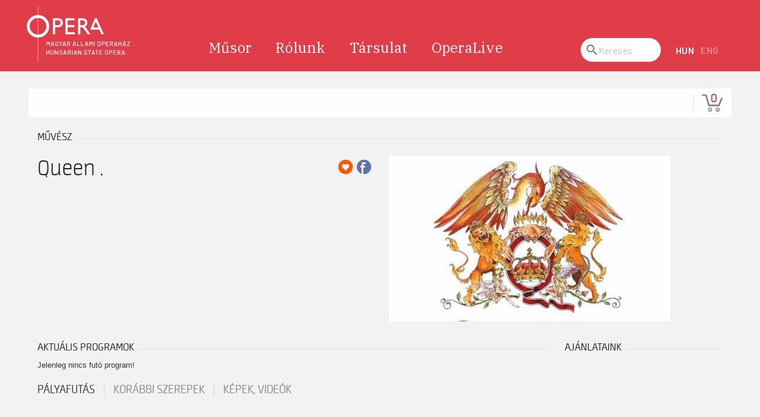

--- FILE ---
content_type: text/css
request_url: https://jegy.opera.hu/design/opera_2020/css/block--article-news.css?v=1768561144
body_size: 340
content:
*,*::before,*::after {-webkit-box-sizing: border-box;box-sizing: border-box;}*,*::before,*::after {-webkit-box-sizing: border-box;box-sizing: border-box;}.block--article-news {margin: 40px 0 48px;}.block--article-news .block__body {display: -webkit-box;display: -ms-flexbox;display: flex;-ms-flex-wrap: wrap;flex-wrap: wrap;}.block--article-news .block__footer {text-align: center;}.block--article-news .news {-ms-flex-preferred-size: 100%;flex-basis: 100%;-ms-flex-negative: 0;flex-shrink: 0;-webkit-box-flex: 0;-ms-flex-positive: 0;flex-grow: 0;}@media screen and (min-width: 768px) {.block--article-news {margin: 48px 0 56px;}.block--article-news .news {-ms-flex-preferred-size: calc((100% - 16px * 2) / 3);flex-basis: calc((100% - 16px * 2) / 3);}.block--article-news .news:nth-child(3n-2),.block--article-news .news:nth-child(3n-1) {margin-right: 16px;}.block--article-news .news:nth-child(3n) {margin-right: 0;}}


--- FILE ---
content_type: text/javascript
request_url: https://jegy.opera.hu/design/opera_2020/js/content-for-modal.js
body_size: 948
content:
"use strict";
System.register(["/design/opera_2020/js/modal.js"], function (e, t) {
	var a, o;

	function s(e, t) {
		for (var n = 0; n < t.length; n++) {
			var a = t[n];
			a.enumerable = a.enumerable || !1, a.configurable = !0, "value" in a && (a.writable = !0), Object.defineProperty(e, a.key, a)
		}
	}
	return {
		setters: [function (e) {
			a = e.default
		}],
		execute: function () {
			var n;
			n = '[data-target-view="modal"]', o = function () {
				function e() {
					var t = this;
					! function (e, t) {
						if (!(e instanceof t)) throw new TypeError("Cannot call a class as a function")
					}(this, e), window.DEBUG && console.log("CLIENT: ContentForModal init."), window.addEventListener("ajaxComplete", function (e) {
						t.getInstances().then(function () {
							t.event()
						})
					}, !1), this.getInstances().then(function () {
						t.event()
					})
				}
				return function (e, t, n) {
					t && s(e.prototype, t), n && s(e, n)
				}(e, [{
					key: "getInstances",
					value: function () {
						var t = this;
						return new Promise(function (e) {
							t.modalLinks = document.querySelectorAll(n), 0 < t.modalLinks.length && e()
						})
					}
				}, {
					key: "event",
					value: function () {
						var n = this;
						[].forEach.call(this.modalLinks, function (t, e) {
							t.hasOwnProperty("customUserEvents") || (t.customUserEvents = {}, t.addEventListener("click", t.customUserEvents.click = function (e) {
								switch (e.preventDefault(), t.dataset.entryType) {
									case "magazine":
										n.magazine(t.href);
										break;
									case "static":
										n.staticModal(t)
								}
							}))
						})
					}
				}, {
					key: "magazine",
					value: function (e) {
						new a({
							body: '<iframe src="' + e + '" frameborder="0"></iframe>',
							css: ["modal--magazine"]
						}).open()
					}
				}, {
					key: "staticModal",
					value: function (e) {
						var t = new a,
							n = document.getElementById(e.dataset.templateId);
						n && t.setContent({
							body: n.innerHTML
						}), n && e.dataset.templateCss && t.update({
							css: [e.dataset.templateCss]
						}), t.open()
					}
				}]), e
			}(), e("default", o)
		}
	}
});


--- FILE ---
content_type: text/javascript
request_url: https://jegy.opera.hu/design/opera_2020/js/simple-tab.js
body_size: 911
content:
"use strict";
System.register(["/design/opera_2020/js/scroll-to-y.js"], function (e, t) {
	function l(e, t) {
		for (var n = 0; n < t.length; n++) {
			var l = t[n];
			l.enumerable = l.enumerable || !1, l.configurable = !0, "value" in l && (l.writable = !0), Object.defineProperty(e, l.key, l)
		}
	}
	return {
		setters: [function (e) {
			e.default
		}],
		execute: function () {
			e("default", function () {
				function t() {
					var e = 0 < arguments.length && void 0 !== arguments[0] ? arguments[0] : "[data-tab-href]";
					! function (e, t) {
						if (!(e instanceof t)) throw new TypeError("Cannot call a class as a function")
					}(this, t), window.DEBUG && console.log("CLIENT: SimpleTab init."), this.CSS = {
						selected: "selected",
						only: "only"
					}, this.tabs = document.querySelectorAll(e), this.tabs.length && (this.setDefaults(this.tabs), this.event(this.tabs))
				}
				return function (e, t, n) {
					t && l(e.prototype, t), n && l(e, n)
				}(t, [{
					key: "event",
					value: function (e) {
						var n = this;
						[].forEach.call(e, function (t) {
							t.addEventListener("click", function (e) {
								e.preventDefault(), n.selectTab(t)
							})
						})
					}
				}, {
					key: "setDefaults",
					value: function (e) {
						var n = this,
							t = [];
						[].forEach.call(e, function (e) {
							t.indexOf(e.getAttribute("rel")) < 0 && t.push(e.getAttribute("rel"))
						}), t.forEach(function (e) {
							var t = document.querySelectorAll('[rel="'.concat(e, '"]'));
							[].filter.call(t, function (e) {
								return e.classList.contains(n.CSS.selected)
							}).length || n.selectTab(t[0]), 1 === t.length && t[0].classList.add(n.CSS.only)
						})
					}
				}, {
					key: "selectTab",
					value: function (l) {
						var a = this,
							e = document.querySelectorAll('[rel="'.concat(l.getAttribute("rel"), '"]'));
						[].forEach.call(e, function (e) {
							if (l === e) {
								e.classList.add(a.CSS.selected);
								var t = document.querySelector(e.dataset.tabHref);
								t && (t.style.display = "")
							} else {
								e.classList.remove(a.CSS.selected);
								var n = document.querySelector(e.dataset.tabHref);
								n && (n.style.display = "none")
							}
						})
					}
				}]), t
			}())
		}
	}
});


--- FILE ---
content_type: text/javascript
request_url: https://jegy.opera.hu/design/opera_2020/js/slider.js
body_size: 729
content:
"use strict";System.register([],function(t,e){var o;function u(t,e){for(var n=0;n<e.length;n++){var r=e[n];r.enumerable=r.enumerable||!1,r.configurable=!0,"value"in r&&(r.writable=!0),Object.defineProperty(t,r.key,r)}}return{setters:[],execute:function(){var n,r,i,s,c,l;n=6e3,r=".block--hero",i=".post",s=".block__dot",c=".post__calendar",l="current",o=function(){function e(){var t=this;!function(t,e){if(!(t instanceof e))throw new TypeError("Cannot call a class as a function")}(this,e),window.DEBUG&&console.log("CLIENT: Slider init."),this.block=document.querySelector(r),this.block&&(this.entries=this.block.querySelectorAll(i),this.dots=this.block.querySelectorAll(s),this.calendarBtn=this.block.querySelectorAll(c),this.length=this.entries.length,1<this.length&&(this.current=0,this.event(),this.timer=setInterval(function(){t.next()},n)))}return function(t,e,n){e&&u(t.prototype,e),n&&u(t,n)}(e,[{key:"event",value:function(){var n=this;[].forEach.call(this.dots,function(t,e){t.addEventListener("click",function(t){t.preventDefault(),clearInterval(n.timer),n.setCurrentElement(e)})}),[].forEach.call(this.calendarBtn,function(t,e){t.addEventListener("click",function(t){t.preventDefault(),clearInterval(n.timer),console.log(e)})})}},{key:"prev",value:function(){this.current--,this.current<0&&(this.current=this.length-1),this.setCurrentElement(this.current)}},{key:"next",value:function(){this.current++,this.length<=this.current&&(this.current=0),this.setCurrentElement(this.current)}},{key:"setCurrentElement",value:function(n){var r=this;[].forEach.call(this.entries,function(t,e){n===e?(t.classList.add(l),r.dots[e].classList.add(l)):(t.classList.remove(l),r.dots[e].classList.remove(l))})}}]),e}(),t("default",o)}}});

--- FILE ---
content_type: text/javascript
request_url: https://jegy.opera.hu/design/opera_2020/js/modal.js
body_size: 1971
content:
"use strict";
System.register(["/design/opera_2020/js/get-html-as.js"], function (e, t) {
	var p, f;

	function m(t) {
		return function (t) {
			if (Array.isArray(t)) {
				for (var e = 0, o = new Array(t.length); e < t.length; e++) o[e] = t[e];
				return o
			}
		}(t) || function (t) {
			if (Symbol.iterator in Object(t) || "[object Arguments]" === Object.prototype.toString.call(t)) return Array.from(t)
		}(t) || function () {
			throw new TypeError("Invalid attempt to spread non-iterable instance")
		}()
	}

	function v() {
		return (v = Object.assign || function (t) {
			for (var e = 1; e < arguments.length; e++) {
				var o = arguments[e];
				for (var n in o) Object.prototype.hasOwnProperty.call(o, n) && (t[n] = o[n])
			}
			return t
		}).apply(this, arguments)
	}

	function _(t, e) {
		for (var o = 0; o < e.length; o++) {
			var n = e[o];
			n.enumerable = n.enumerable || !1, n.configurable = !0, "value" in n && (n.writable = !0), Object.defineProperty(t, n.key, n)
		}
	}
	return {
		setters: [function (t) {
			p = t.default
		}],
		execute: function () {
			var o, n, i, s, t, a, l, r, d, c, u, h, y;
			o = ".modal__content", n = ".modal__title", i = ".modal__body", s = '<section class="modal" tabindex="-1" role="dialog"><div class="modal__dialog" role="document"><article class="modal__content"></article><button type="button" class="modal__close" data-modal-close aria-label="Close"></button></div></section>', t = '<header class="modal__header"><h1 class="modal__title"></h1></header>', a = '<div class="modal__body"></div>', l = '<footer class="modal__footer"></footer>', r = '<div class="modal__group"></div>', d = '<button type="button"></button>', u = "display", h = "visible", y = {
				id: (c = "modal") + (new Date).getTime(),
				css: [],
				close: {
					fn: null
				}
			}, f = function () {
				function e(t) {
					! function (t, e) {
						if (!(t instanceof e)) throw new TypeError("Cannot call a class as a function")
					}(this, e), window.DEBUG && console.log("CLIENT: Modal init."), this.option = v({}, y, t), this.instances = [], this.event = {}
				}
				return function (t, e, o) {
					e && _(t.prototype, e), o && _(t, o)
				}(e, [{
					key: "_event",
					value: function () {
						var e = this;
						window.addEventListener("keydown", e.event.windowKeydownEcs = function (t) {
							27 === t.keyCode && e.close(e.modal)
						}), this.modal.addEventListener("click", function (t) {
							t.target === this && e.close(e.modal)
						}), [].forEach.call(this.modal.querySelectorAll("[data-modal-close]"), function (t) {
							t.addEventListener("click", function (t) {
								t.preventDefault(), e.close(e.modal)
							})
						})
					}
				}, {
					key: "_setHeader",
					value: function () {
						this.title = p.node(t).querySelector(n), this.option.hasOwnProperty("title") && this.option.title ? this.title = p.node(t).querySelector(n) : (this.title.innerHTML = "", this.title.style.display = "none"), this.title.innerHTML = this.option.title, this.content.appendChild(this.title)
					}
				}, {
					key: "_setBody",
					value: function () {
						if (!this.option.hasOwnProperty("body")) return !1;
						this.body = p.node(a), this.body.innerHTML = this.option.body, this.content.appendChild(this.body)
					}
				}, {
					key: "_setFooter",
					value: function () {
						var e = this;
						if (!this.option.hasOwnProperty("control")) return !1;
						this.footer = p.node(l), this.content.appendChild(this.footer), this.option.control.forEach(function (t) {
							t instanceof Array ? e.footer.appendChild(e._getButtonGroup(t)) : e.footer.appendChild(e._getButton(t))
						})
					}
				}, {
					key: "_getButtonGroup",
					value: function (t) {
						var e = this,
							o = p.node(r);
						return t.forEach(function (t) {
							o.appendChild(e._getButton(t))
						}), o
					}
				}, {
					key: "_getButton",
					value: function (e) {
						var t, o = this,
							n = p.node(d);
						return n.innerHTML = e.name, e.css && (t = n.classList).add.apply(t, m(e.css)), n.addEventListener("click", function (t) {
							t.preventDefault(), e.hasOwnProperty("fn") ? (e.fn(o.modal), e.close && o.close()) : o.close()
						}), n
					}
				}, {
					key: "setContent",
					value: function (t) {
						var e;
						return t && (this.option = v({}, y, t)), this.modal || (this.modal = p.node(s), this.content = this.modal.querySelector(o)), this.modal.id = this.option.id, this.modal.dataset[c] = "", (e = this.modal.classList).add.apply(e, m(this.option.css)), this.content.innerHTML = "", this._setHeader(), this._setBody(), this._setFooter(), this.modal
					}
				}, {
					key: "update",
					value: function (t) {
						var e;
						if (t.hasOwnProperty("id") && (this.modal.id = t.id), t.hasOwnProperty("css") && (e = this.modal.classList).add.apply(e, m(t.css)), t.hasOwnProperty("title")) {
							var o = this.content.querySelector(n);
							t.title ? (o.innerHTML = t.title, o.style.display = "") : (o.innerHTML = "", o.style.display = "none")
						}
						t.hasOwnProperty("body") && (this.content.querySelector(i).innerHTML = t.body)
					}
				}, {
					key: "open",
					value: function (t) {
						var e = this;
						return t && (this.option = v({}, y, t)), this.setContent(), this._event(), document.body.appendChild(this.modal), document.getElementsByTagName("html")[0].classList.add("has_modal"), this.modal.classList.add(u), window.requestAnimationFrame(function () {
							return e.modal.classList.add(h)
						}), this.modal
					}
				}, {
					key: "close",
					value: function (t) {
						var e = 0 < arguments.length && void 0 !== t ? t : this.modal;
						e && (this.option.close.fn && this.option.close.fn(), e.classList.remove(h), setTimeout(function () {
							e.classList.remove(u), e.parentNode.removeChild(e)
						}, 300), window.removeEventListener("keydown", this.event.windowKeydownEcs), document.getElementsByTagName("html")[0].classList.remove("has_modal"))
					}
				}], [{
					key: "message",
					value: function (t, e) {
						this.open(), console.log(t), e && e()
					}
				}, {
					key: "dismissAllModals",
					value: function () {}
				}]), e
			}(), e("default", f)
		}
	}
});


--- FILE ---
content_type: text/javascript
request_url: https://jegy.opera.hu/design/opera_2020/js/project-calendar.js
body_size: 1161
content:
"use strict";
System.register(["/design/opera_2020/js/calendar.js"], function (e, n) {
	var r;

	function a(e) {
		return function (e) {
			if (Array.isArray(e)) {
				for (var n = 0, t = new Array(e.length); n < e.length; n++) t[n] = e[n];
				return t
			}
		}(e) || function (e) {
			if (Symbol.iterator in Object(e) || "[object Arguments]" === Object.prototype.toString.call(e)) return Array.from(e)
		}(e) || function () {
			throw new TypeError("Invalid attempt to spread non-iterable instance")
		}()
	}

	function o(e, n) {
		for (var t = 0; t < n.length; t++) {
			var r = n[t];
			r.enumerable = r.enumerable || !1, r.configurable = !0, "value" in r && (r.writable = !0), Object.defineProperty(e, r.key, r)
		}
	}
	return {
		setters: [function (e) {
			r = e.default
		}],
		execute: function () {
			e("default", function () {
				function t() {
					var n = this,
						e = 0 < arguments.length && void 0 !== arguments[0] ? arguments[0] : "[data-project-calendar]";
					! function (e, n) {
						if (!(e instanceof n)) throw new TypeError("Cannot call a class as a function")
					}(this, t), window.DEBUG && console.log("CLIENT: ProjectCalendar init."), this.selector = e, this.scan().then(function (e) {
						return [].forEach.call(e, function (e) {
							return n.event(e)
						})
					})
				}
				return function (e, n, t) {
					n && o(e.prototype, n), t && o(e, t)
				}(t, [{
					key: "scan",
					value: function (e) {
						var t = 0 < arguments.length && void 0 !== e ? e : this.selector;
						return new Promise(function (e) {
							var n = document.querySelectorAll(t);
							n.length && e(n)
						})
					}
				}, {
					key: "event",
					value: function (n) {
						var t = this;
						n.addEventListener("click", function (e) {
							e.preventDefault(), console.log(n.dataset.projectCalendar, APP.url.ajaxProjectCalendar), t.loadEvents(n.dataset.projectCalendar).then(function (e) {
								t.openCalendar(n, e)
							})
						})
					}
				}, {
					key: "loadEvents",
					value: function (e) {
						return new Promise(function (n) {
							fetch(APP.url.ajaxProjectCalendar + "?projekt=" + e).then(function (e) {
								return e.json()
							}).then(function (e) {
								"OK" === e.status && n(e.data)
							})
						})
					}
				}, {
					key: "openCalendar",
					value: function (e, t) {
						moment.locale("en");
						var n = t.eloadasok.reduce(function (e, n) {
							return [].concat(a(e), [moment(n.datum).format("ddd MMM DD YYYY", "en")])
						}, []);
						console.log(">>>>>", n), new r(e, {
							defaultDate: new Date(t.elso_eloadas),
							preventClick: !0,
							events: n,
							callback: function (n) {
								var e = t.eloadasok.find(function (e) {
									return e.datum === moment(n).format("YYYY-MM-DD")
								});
								e && e.hasOwnProperty("url") && location.assign(e.url)
							}
						}).open()
					}
				}]), t
			}())
		}
	}
});
